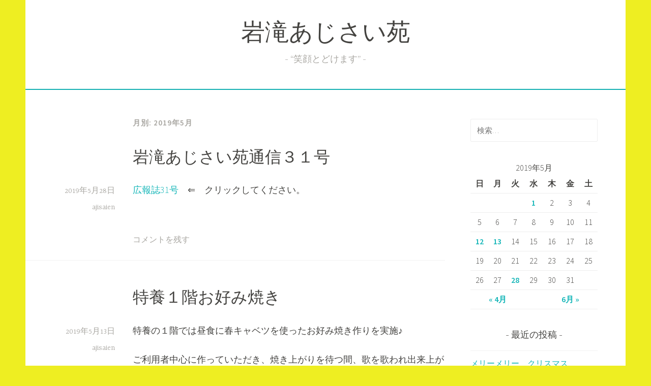

--- FILE ---
content_type: text/html; charset=UTF-8
request_url: http://iwataki-ajisaien.jp/blog_/2019/05/
body_size: 7623
content:
<!DOCTYPE html>
<html lang="ja">
<head>
<meta charset="UTF-8">
<meta name="viewport" content="width=device-width, initial-scale=1">
<link rel="profile" href="http://gmpg.org/xfn/11">

<title>2019年5月 &#8211; 岩滝あじさい苑</title>
<link rel='dns-prefetch' href='//fonts.googleapis.com' />
<link rel='dns-prefetch' href='//s.w.org' />
<link rel="alternate" type="application/rss+xml" title="岩滝あじさい苑 &raquo; フィード" href="http://iwataki-ajisaien.jp/blog_/feed/" />
<link rel="alternate" type="application/rss+xml" title="岩滝あじさい苑 &raquo; コメントフィード" href="http://iwataki-ajisaien.jp/blog_/comments/feed/" />
		<script type="text/javascript">
			window._wpemojiSettings = {"baseUrl":"https:\/\/s.w.org\/images\/core\/emoji\/12.0.0-1\/72x72\/","ext":".png","svgUrl":"https:\/\/s.w.org\/images\/core\/emoji\/12.0.0-1\/svg\/","svgExt":".svg","source":{"concatemoji":"http:\/\/iwataki-ajisaien.jp\/blog_\/wp-includes\/js\/wp-emoji-release.min.js?ver=5.3.20"}};
			!function(e,a,t){var n,r,o,i=a.createElement("canvas"),p=i.getContext&&i.getContext("2d");function s(e,t){var a=String.fromCharCode;p.clearRect(0,0,i.width,i.height),p.fillText(a.apply(this,e),0,0);e=i.toDataURL();return p.clearRect(0,0,i.width,i.height),p.fillText(a.apply(this,t),0,0),e===i.toDataURL()}function c(e){var t=a.createElement("script");t.src=e,t.defer=t.type="text/javascript",a.getElementsByTagName("head")[0].appendChild(t)}for(o=Array("flag","emoji"),t.supports={everything:!0,everythingExceptFlag:!0},r=0;r<o.length;r++)t.supports[o[r]]=function(e){if(!p||!p.fillText)return!1;switch(p.textBaseline="top",p.font="600 32px Arial",e){case"flag":return s([127987,65039,8205,9895,65039],[127987,65039,8203,9895,65039])?!1:!s([55356,56826,55356,56819],[55356,56826,8203,55356,56819])&&!s([55356,57332,56128,56423,56128,56418,56128,56421,56128,56430,56128,56423,56128,56447],[55356,57332,8203,56128,56423,8203,56128,56418,8203,56128,56421,8203,56128,56430,8203,56128,56423,8203,56128,56447]);case"emoji":return!s([55357,56424,55356,57342,8205,55358,56605,8205,55357,56424,55356,57340],[55357,56424,55356,57342,8203,55358,56605,8203,55357,56424,55356,57340])}return!1}(o[r]),t.supports.everything=t.supports.everything&&t.supports[o[r]],"flag"!==o[r]&&(t.supports.everythingExceptFlag=t.supports.everythingExceptFlag&&t.supports[o[r]]);t.supports.everythingExceptFlag=t.supports.everythingExceptFlag&&!t.supports.flag,t.DOMReady=!1,t.readyCallback=function(){t.DOMReady=!0},t.supports.everything||(n=function(){t.readyCallback()},a.addEventListener?(a.addEventListener("DOMContentLoaded",n,!1),e.addEventListener("load",n,!1)):(e.attachEvent("onload",n),a.attachEvent("onreadystatechange",function(){"complete"===a.readyState&&t.readyCallback()})),(n=t.source||{}).concatemoji?c(n.concatemoji):n.wpemoji&&n.twemoji&&(c(n.twemoji),c(n.wpemoji)))}(window,document,window._wpemojiSettings);
		</script>
		<style type="text/css">
img.wp-smiley,
img.emoji {
	display: inline !important;
	border: none !important;
	box-shadow: none !important;
	height: 1em !important;
	width: 1em !important;
	margin: 0 .07em !important;
	vertical-align: -0.1em !important;
	background: none !important;
	padding: 0 !important;
}
</style>
	<link rel='stylesheet' id='wp-block-library-css'  href='http://iwataki-ajisaien.jp/blog_/wp-includes/css/dist/block-library/style.min.css?ver=5.3.20' type='text/css' media='all' />
<link rel='stylesheet' id='dara-style-css'  href='http://iwataki-ajisaien.jp/blog_/wp-content/themes/dara/style.css?ver=5.3.20' type='text/css' media='all' />
<link rel='stylesheet' id='dara-fonts-css'  href='https://fonts.googleapis.com/css?family=Source+Sans+Pro%3A300%2C300italic%2C400%2C400italic%2C600%7CYrsa%3A300%2C400%2C700&#038;subset=latin%2Clatin-ext' type='text/css' media='all' />
<link rel='stylesheet' id='genericons-css'  href='http://iwataki-ajisaien.jp/blog_/wp-content/themes/dara/assets/genericons/genericons.css?ver=3.4.1' type='text/css' media='all' />
<link rel='https://api.w.org/' href='http://iwataki-ajisaien.jp/blog_/wp-json/' />
<link rel="EditURI" type="application/rsd+xml" title="RSD" href="http://iwataki-ajisaien.jp/blog_/xmlrpc.php?rsd" />
<link rel="wlwmanifest" type="application/wlwmanifest+xml" href="http://iwataki-ajisaien.jp/blog_/wp-includes/wlwmanifest.xml" /> 
<meta name="generator" content="WordPress 5.3.20" />
<style type="text/css" id="custom-background-css">
body.custom-background { background-color: #eeee22; }
</style>
	</head>

<body class="archive date custom-background hfeed not-multi-author display-header-text">
<div id="page" class="site">
	<a class="skip-link screen-reader-text" href="#content">コンテンツへスキップ</a>

	<header id="masthead" class="site-header" role="banner">

		
				<div class="site-branding">
										<p class="site-title"><a href="http://iwataki-ajisaien.jp/blog_/" rel="home">岩滝あじさい苑</a></p>
							<p class="site-description">“笑顔とどけます”</p>
			
					</div><!-- .site-branding -->

		<nav id="site-navigation" class="main-navigation" role="navigation">
	<button class="menu-toggle" aria-controls="top-menu" aria-expanded="false">メニュー</button>
	<div id="top-menu" class="menu"></div>
	</nav>

	</header>

	
	<div id="content" class="site-content">

	<div id="primary" class="content-area">
		<main id="main" class="site-main" role="main">

		
			<header class="page-header">
				<h1 class="page-title">月別: 2019年5月</h1>			</header>
			
<article id="post-517" class="post-517 post type-post status-publish format-standard hentry category-1 without-featured-image">
	
	<header class="entry-header">
		<h2 class="entry-title"><a href="http://iwataki-ajisaien.jp/blog_/2019/05/28/%e5%b2%a9%e6%bb%9d%e3%81%82%e3%81%98%e3%81%95%e3%81%84%e8%8b%91%e9%80%9a%e4%bf%a1%ef%bc%93%ef%bc%91%e5%8f%b7/" rel="bookmark">岩滝あじさい苑通信３１号</a></h2>	</header>

	<div class="entry-body">
							<div class="entry-meta">
			<span class="posted-on"><a href="http://iwataki-ajisaien.jp/blog_/2019/05/28/%e5%b2%a9%e6%bb%9d%e3%81%82%e3%81%98%e3%81%95%e3%81%84%e8%8b%91%e9%80%9a%e4%bf%a1%ef%bc%93%ef%bc%91%e5%8f%b7/" rel="bookmark"><time class="entry-date published" datetime="2019-05-28T14:22:24+09:00">2019年5月28日</time><time class="updated" datetime="2019-05-28T14:24:10+09:00">2019年5月28日</time></a></span><span class="byline"> <span class="author vcard"><a class="url fn n" href="http://iwataki-ajisaien.jp/blog_/author/ajisaien/">ajisaien</a></span></span>		</div><!-- .entry-meta -->		
		<div class="entry-content">
			<p><a href="http://iwataki-ajisaien.jp/blog_/wp-content/uploads/2019/05/広報誌31号.pdf">広報誌31号</a>　⇐　クリックしてください。</p>
		</div>

			<footer class="entry-footer">
		<span class="comments-link"><a href="http://iwataki-ajisaien.jp/blog_/2019/05/28/%e5%b2%a9%e6%bb%9d%e3%81%82%e3%81%98%e3%81%95%e3%81%84%e8%8b%91%e9%80%9a%e4%bf%a1%ef%bc%93%ef%bc%91%e5%8f%b7/#respond">コメントを残す</a></span>	</footer><!-- .entry-footer -->
		
	</div><!-- .entry-body -->
</article><!-- #post-## -->

<article id="post-506" class="post-506 post type-post status-publish format-standard hentry category-1 without-featured-image">
	
	<header class="entry-header">
		<h2 class="entry-title"><a href="http://iwataki-ajisaien.jp/blog_/2019/05/13/%e7%89%b9%e9%a4%8a%ef%bc%91%e9%9a%8e%e3%81%8a%e5%a5%bd%e3%81%bf%e7%84%bc%e3%81%8d/" rel="bookmark">特養１階お好み焼き</a></h2>	</header>

	<div class="entry-body">
							<div class="entry-meta">
			<span class="posted-on"><a href="http://iwataki-ajisaien.jp/blog_/2019/05/13/%e7%89%b9%e9%a4%8a%ef%bc%91%e9%9a%8e%e3%81%8a%e5%a5%bd%e3%81%bf%e7%84%bc%e3%81%8d/" rel="bookmark"><time class="entry-date published" datetime="2019-05-13T17:38:13+09:00">2019年5月13日</time><time class="updated" datetime="2019-05-13T17:39:41+09:00">2019年5月13日</time></a></span><span class="byline"> <span class="author vcard"><a class="url fn n" href="http://iwataki-ajisaien.jp/blog_/author/ajisaien/">ajisaien</a></span></span>		</div><!-- .entry-meta -->		
		<div class="entry-content">
			<p>特養の１階では昼食に春キャベツを使ったお好み焼き作りを実施♪</p>
<p>ご利用者中心に作っていただき、焼き上がりを待つ間、歌を歌われ出来上がりを待っておられ、ほのぼのとした時間となりました(*^_^*)</p>
<p>今回はミキサー食やソフト食にも挑戦し、嚥下が困難な方にも召し上がっていただきました。</p>
<p>みなさん出来上がりはいかがでしょうか？</p>
<p><img class="alignnone size-medium wp-image-508" src="http://iwataki-ajisaien.jp/blog_/wp-content/uploads/2019/05/IMG_9170-300x225.jpg" alt="" width="300" height="225" srcset="http://iwataki-ajisaien.jp/blog_/wp-content/uploads/2019/05/IMG_9170-300x225.jpg 300w, http://iwataki-ajisaien.jp/blog_/wp-content/uploads/2019/05/IMG_9170-768x576.jpg 768w, http://iwataki-ajisaien.jp/blog_/wp-content/uploads/2019/05/IMG_9170-1024x768.jpg 1024w" sizes="(max-width: 300px) 100vw, 300px" /> <img class="alignnone size-medium wp-image-509" src="http://iwataki-ajisaien.jp/blog_/wp-content/uploads/2019/05/IMG_9169-300x225.jpg" alt="" width="300" height="225" srcset="http://iwataki-ajisaien.jp/blog_/wp-content/uploads/2019/05/IMG_9169-300x225.jpg 300w, http://iwataki-ajisaien.jp/blog_/wp-content/uploads/2019/05/IMG_9169-768x576.jpg 768w, http://iwataki-ajisaien.jp/blog_/wp-content/uploads/2019/05/IMG_9169-1024x768.jpg 1024w" sizes="(max-width: 300px) 100vw, 300px" /> <img class="alignnone size-medium wp-image-510" src="http://iwataki-ajisaien.jp/blog_/wp-content/uploads/2019/05/20190513_171901-300x211.jpg" alt="" width="300" height="211" srcset="http://iwataki-ajisaien.jp/blog_/wp-content/uploads/2019/05/20190513_171901-300x211.jpg 300w, http://iwataki-ajisaien.jp/blog_/wp-content/uploads/2019/05/20190513_171901-768x539.jpg 768w, http://iwataki-ajisaien.jp/blog_/wp-content/uploads/2019/05/20190513_171901-1024x719.jpg 1024w" sizes="(max-width: 300px) 100vw, 300px" /> <img class="alignnone size-medium wp-image-511" src="http://iwataki-ajisaien.jp/blog_/wp-content/uploads/2019/05/IMG_9166-1-300x225.jpg" alt="" width="300" height="225" srcset="http://iwataki-ajisaien.jp/blog_/wp-content/uploads/2019/05/IMG_9166-1-300x225.jpg 300w, http://iwataki-ajisaien.jp/blog_/wp-content/uploads/2019/05/IMG_9166-1-768x576.jpg 768w, http://iwataki-ajisaien.jp/blog_/wp-content/uploads/2019/05/IMG_9166-1-1024x768.jpg 1024w" sizes="(max-width: 300px) 100vw, 300px" /> <img class="alignnone size-medium wp-image-512" src="http://iwataki-ajisaien.jp/blog_/wp-content/uploads/2019/05/20190513_172114-300x225.jpg" alt="" width="300" height="225" srcset="http://iwataki-ajisaien.jp/blog_/wp-content/uploads/2019/05/20190513_172114-300x225.jpg 300w, http://iwataki-ajisaien.jp/blog_/wp-content/uploads/2019/05/20190513_172114-768x576.jpg 768w, http://iwataki-ajisaien.jp/blog_/wp-content/uploads/2019/05/20190513_172114-1024x768.jpg 1024w" sizes="(max-width: 300px) 100vw, 300px" /> <img class="alignnone size-medium wp-image-513" src="http://iwataki-ajisaien.jp/blog_/wp-content/uploads/2019/05/IMG_9163-300x225.jpg" alt="" width="300" height="225" srcset="http://iwataki-ajisaien.jp/blog_/wp-content/uploads/2019/05/IMG_9163-300x225.jpg 300w, http://iwataki-ajisaien.jp/blog_/wp-content/uploads/2019/05/IMG_9163-768x576.jpg 768w, http://iwataki-ajisaien.jp/blog_/wp-content/uploads/2019/05/IMG_9163-1024x768.jpg 1024w" sizes="(max-width: 300px) 100vw, 300px" /> <img class="alignnone size-medium wp-image-514" src="http://iwataki-ajisaien.jp/blog_/wp-content/uploads/2019/05/IMG_9172-300x225.jpg" alt="" width="300" height="225" srcset="http://iwataki-ajisaien.jp/blog_/wp-content/uploads/2019/05/IMG_9172-300x225.jpg 300w, http://iwataki-ajisaien.jp/blog_/wp-content/uploads/2019/05/IMG_9172-768x576.jpg 768w, http://iwataki-ajisaien.jp/blog_/wp-content/uploads/2019/05/IMG_9172-1024x768.jpg 1024w" sizes="(max-width: 300px) 100vw, 300px" /></p>
		</div>

			<footer class="entry-footer">
		<span class="comments-link"><a href="http://iwataki-ajisaien.jp/blog_/2019/05/13/%e7%89%b9%e9%a4%8a%ef%bc%91%e9%9a%8e%e3%81%8a%e5%a5%bd%e3%81%bf%e7%84%bc%e3%81%8d/#respond">コメントを残す</a></span>	</footer><!-- .entry-footer -->
		
	</div><!-- .entry-body -->
</article><!-- #post-## -->

<article id="post-488" class="post-488 post type-post status-publish format-standard hentry category-1 without-featured-image">
	
	<header class="entry-header">
		<h2 class="entry-title"><a href="http://iwataki-ajisaien.jp/blog_/2019/05/12/%e3%81%b2%e3%82%88%e3%82%8a%e9%81%a0%e8%b6%b3v/" rel="bookmark">ひより遠足(*^^)v</a></h2>	</header>

	<div class="entry-body">
							<div class="entry-meta">
			<span class="posted-on"><a href="http://iwataki-ajisaien.jp/blog_/2019/05/12/%e3%81%b2%e3%82%88%e3%82%8a%e9%81%a0%e8%b6%b3v/" rel="bookmark"><time class="entry-date published updated" datetime="2019-05-12T13:06:21+09:00">2019年5月12日</time></a></span><span class="byline"> <span class="author vcard"><a class="url fn n" href="http://iwataki-ajisaien.jp/blog_/author/ajisaien/">ajisaien</a></span></span>		</div><!-- .entry-meta -->		
		<div class="entry-content">
			<p>岩滝あじさい苑ひよりでは、ご利用者のリクエストもあり京丹後市網野にある『花郷OKADA』へみんなで丹鉄を利用して遠足に行ってきました（*^_^*）</p>
<p>本当にいい天気で最高の日となりました！！</p>
<p>京都府最大級の花公園とあって、今の季節まさに花が咲き乱れいていました。</p>
<p>また食事も最高で、みなさんお花を観ながら各々食べたいものを自由においしくいただかれていました。</p>
<p>そしてお勘定に関してもみなさん各々でしていただき、笑いもあり、楽しく、最高の日となりました＼(^o^)／</p>
<p><img class="alignnone size-medium wp-image-490" src="http://iwataki-ajisaien.jp/blog_/wp-content/uploads/2019/05/ひより遠足１-300x225.jpg" alt="" width="300" height="225" srcset="http://iwataki-ajisaien.jp/blog_/wp-content/uploads/2019/05/ひより遠足１-300x225.jpg 300w, http://iwataki-ajisaien.jp/blog_/wp-content/uploads/2019/05/ひより遠足１-768x576.jpg 768w, http://iwataki-ajisaien.jp/blog_/wp-content/uploads/2019/05/ひより遠足１-1024x768.jpg 1024w" sizes="(max-width: 300px) 100vw, 300px" /> <img class="alignnone size-medium wp-image-491" src="http://iwataki-ajisaien.jp/blog_/wp-content/uploads/2019/05/20190512_113317-300x225.jpg" alt="" width="300" height="225" srcset="http://iwataki-ajisaien.jp/blog_/wp-content/uploads/2019/05/20190512_113317-300x225.jpg 300w, http://iwataki-ajisaien.jp/blog_/wp-content/uploads/2019/05/20190512_113317-768x576.jpg 768w, http://iwataki-ajisaien.jp/blog_/wp-content/uploads/2019/05/20190512_113317-1024x768.jpg 1024w" sizes="(max-width: 300px) 100vw, 300px" /> <img class="alignnone size-medium wp-image-492" src="http://iwataki-ajisaien.jp/blog_/wp-content/uploads/2019/05/20190512_113410-300x225.jpg" alt="" width="300" height="225" srcset="http://iwataki-ajisaien.jp/blog_/wp-content/uploads/2019/05/20190512_113410-300x225.jpg 300w, http://iwataki-ajisaien.jp/blog_/wp-content/uploads/2019/05/20190512_113410-768x576.jpg 768w, http://iwataki-ajisaien.jp/blog_/wp-content/uploads/2019/05/20190512_113410-1024x768.jpg 1024w" sizes="(max-width: 300px) 100vw, 300px" /> <img class="alignnone size-medium wp-image-493" src="http://iwataki-ajisaien.jp/blog_/wp-content/uploads/2019/05/20190512_113500-300x229.jpg" alt="" width="300" height="229" srcset="http://iwataki-ajisaien.jp/blog_/wp-content/uploads/2019/05/20190512_113500-300x229.jpg 300w, http://iwataki-ajisaien.jp/blog_/wp-content/uploads/2019/05/20190512_113500-768x587.jpg 768w, http://iwataki-ajisaien.jp/blog_/wp-content/uploads/2019/05/20190512_113500-1024x783.jpg 1024w" sizes="(max-width: 300px) 100vw, 300px" /> <img class="alignnone size-medium wp-image-494" src="http://iwataki-ajisaien.jp/blog_/wp-content/uploads/2019/05/20190512_113730-300x225.jpg" alt="" width="300" height="225" srcset="http://iwataki-ajisaien.jp/blog_/wp-content/uploads/2019/05/20190512_113730-300x225.jpg 300w, http://iwataki-ajisaien.jp/blog_/wp-content/uploads/2019/05/20190512_113730-768x576.jpg 768w, http://iwataki-ajisaien.jp/blog_/wp-content/uploads/2019/05/20190512_113730-1024x768.jpg 1024w" sizes="(max-width: 300px) 100vw, 300px" /> <img class="alignnone size-medium wp-image-495" src="http://iwataki-ajisaien.jp/blog_/wp-content/uploads/2019/05/20190512_113754-300x225.jpg" alt="" width="300" height="225" srcset="http://iwataki-ajisaien.jp/blog_/wp-content/uploads/2019/05/20190512_113754-300x225.jpg 300w, http://iwataki-ajisaien.jp/blog_/wp-content/uploads/2019/05/20190512_113754-768x576.jpg 768w, http://iwataki-ajisaien.jp/blog_/wp-content/uploads/2019/05/20190512_113754-1024x768.jpg 1024w" sizes="(max-width: 300px) 100vw, 300px" /> <img class="alignnone  wp-image-497" src="http://iwataki-ajisaien.jp/blog_/wp-content/uploads/2019/05/201904081236241-300x200.jpg" alt="" width="299" height="199" srcset="http://iwataki-ajisaien.jp/blog_/wp-content/uploads/2019/05/201904081236241-300x200.jpg 300w, http://iwataki-ajisaien.jp/blog_/wp-content/uploads/2019/05/201904081236241-768x512.jpg 768w, http://iwataki-ajisaien.jp/blog_/wp-content/uploads/2019/05/201904081236241-1024x683.jpg 1024w, http://iwataki-ajisaien.jp/blog_/wp-content/uploads/2019/05/201904081236241.jpg 1200w" sizes="(max-width: 299px) 100vw, 299px" /> <img class="alignnone size-medium wp-image-499" src="http://iwataki-ajisaien.jp/blog_/wp-content/uploads/2019/05/CIMG6232-300x225.jpg" alt="" width="300" height="225" srcset="http://iwataki-ajisaien.jp/blog_/wp-content/uploads/2019/05/CIMG6232-300x225.jpg 300w, http://iwataki-ajisaien.jp/blog_/wp-content/uploads/2019/05/CIMG6232-768x576.jpg 768w, http://iwataki-ajisaien.jp/blog_/wp-content/uploads/2019/05/CIMG6232-1024x768.jpg 1024w" sizes="(max-width: 300px) 100vw, 300px" /> <img class="alignnone size-medium wp-image-500" src="http://iwataki-ajisaien.jp/blog_/wp-content/uploads/2019/05/ひより遠足７-300x225.jpg" alt="" width="300" height="225" srcset="http://iwataki-ajisaien.jp/blog_/wp-content/uploads/2019/05/ひより遠足７-300x225.jpg 300w, http://iwataki-ajisaien.jp/blog_/wp-content/uploads/2019/05/ひより遠足７-768x576.jpg 768w, http://iwataki-ajisaien.jp/blog_/wp-content/uploads/2019/05/ひより遠足７-1024x768.jpg 1024w" sizes="(max-width: 300px) 100vw, 300px" /> <img class="alignnone size-medium wp-image-501" src="http://iwataki-ajisaien.jp/blog_/wp-content/uploads/2019/05/ひより遠足１０-300x225.jpg" alt="" width="300" height="225" srcset="http://iwataki-ajisaien.jp/blog_/wp-content/uploads/2019/05/ひより遠足１０-300x225.jpg 300w, http://iwataki-ajisaien.jp/blog_/wp-content/uploads/2019/05/ひより遠足１０-768x576.jpg 768w, http://iwataki-ajisaien.jp/blog_/wp-content/uploads/2019/05/ひより遠足１０-1024x768.jpg 1024w" sizes="(max-width: 300px) 100vw, 300px" /> <img class="alignnone size-medium wp-image-502" src="http://iwataki-ajisaien.jp/blog_/wp-content/uploads/2019/05/ひより遠足９-300x225.jpg" alt="" width="300" height="225" srcset="http://iwataki-ajisaien.jp/blog_/wp-content/uploads/2019/05/ひより遠足９-300x225.jpg 300w, http://iwataki-ajisaien.jp/blog_/wp-content/uploads/2019/05/ひより遠足９-768x576.jpg 768w, http://iwataki-ajisaien.jp/blog_/wp-content/uploads/2019/05/ひより遠足９-1024x768.jpg 1024w" sizes="(max-width: 300px) 100vw, 300px" /> <img class="alignnone size-medium wp-image-503" src="http://iwataki-ajisaien.jp/blog_/wp-content/uploads/2019/05/20190512_113154-1-300x225.jpg" alt="" width="300" height="225" srcset="http://iwataki-ajisaien.jp/blog_/wp-content/uploads/2019/05/20190512_113154-1-300x225.jpg 300w, http://iwataki-ajisaien.jp/blog_/wp-content/uploads/2019/05/20190512_113154-1-768x576.jpg 768w, http://iwataki-ajisaien.jp/blog_/wp-content/uploads/2019/05/20190512_113154-1-1024x768.jpg 1024w" sizes="(max-width: 300px) 100vw, 300px" /> <img class="alignnone size-medium wp-image-504" src="http://iwataki-ajisaien.jp/blog_/wp-content/uploads/2019/05/CIMG6269-300x225.jpg" alt="" width="300" height="225" srcset="http://iwataki-ajisaien.jp/blog_/wp-content/uploads/2019/05/CIMG6269-300x225.jpg 300w, http://iwataki-ajisaien.jp/blog_/wp-content/uploads/2019/05/CIMG6269-768x576.jpg 768w, http://iwataki-ajisaien.jp/blog_/wp-content/uploads/2019/05/CIMG6269-1024x768.jpg 1024w" sizes="(max-width: 300px) 100vw, 300px" /></p>
		</div>

			<footer class="entry-footer">
		<span class="comments-link"><a href="http://iwataki-ajisaien.jp/blog_/2019/05/12/%e3%81%b2%e3%82%88%e3%82%8a%e9%81%a0%e8%b6%b3v/#respond">コメントを残す</a></span>	</footer><!-- .entry-footer -->
		
	</div><!-- .entry-body -->
</article><!-- #post-## -->

<article id="post-470" class="post-470 post type-post status-publish format-standard hentry category-1 without-featured-image">
	
	<header class="entry-header">
		<h2 class="entry-title"><a href="http://iwataki-ajisaien.jp/blog_/2019/05/01/%e4%bb%a4%e5%92%8c%e3%83%bb%e7%a5%ad%e3%83%bb%e7%a5%9d/" rel="bookmark">令和・祭・祝</a></h2>	</header>

	<div class="entry-body">
							<div class="entry-meta">
			<span class="posted-on"><a href="http://iwataki-ajisaien.jp/blog_/2019/05/01/%e4%bb%a4%e5%92%8c%e3%83%bb%e7%a5%ad%e3%83%bb%e7%a5%9d/" rel="bookmark"><time class="entry-date published updated" datetime="2019-05-01T15:35:31+09:00">2019年5月1日</time></a></span><span class="byline"> <span class="author vcard"><a class="url fn n" href="http://iwataki-ajisaien.jp/blog_/author/ajisaien/">ajisaien</a></span></span>		</div><!-- .entry-meta -->		
		<div class="entry-content">
			<p>本日５月１日は元号が“令和”となり、また岩滝祭りでもあります。そして岩滝あじさい苑は今日で丸１８年が経過しました。</p>
<p>デイサービスでは弓木祭り囃子保存会様による太鼓等の披露</p>
<p>特養とデイでは弓木神楽保存会様による神楽舞</p>
<p>ひよりでは男山区こども神輿が来られ</p>
<p>あらゆるお祝いムードとなりました＼(^o^)／</p>
<p><img class="alignnone size-medium wp-image-475" src="http://iwataki-ajisaien.jp/blog_/wp-content/uploads/2019/05/祭り囃子保存会２-300x146.jpg" alt="" width="300" height="146" srcset="http://iwataki-ajisaien.jp/blog_/wp-content/uploads/2019/05/祭り囃子保存会２-300x146.jpg 300w, http://iwataki-ajisaien.jp/blog_/wp-content/uploads/2019/05/祭り囃子保存会２-768x373.jpg 768w, http://iwataki-ajisaien.jp/blog_/wp-content/uploads/2019/05/祭り囃子保存会２-1024x498.jpg 1024w" sizes="(max-width: 300px) 100vw, 300px" /> <img class="alignnone size-medium wp-image-476" src="http://iwataki-ajisaien.jp/blog_/wp-content/uploads/2019/05/祭り囃子保存会４-300x146.jpg" alt="" width="300" height="146" srcset="http://iwataki-ajisaien.jp/blog_/wp-content/uploads/2019/05/祭り囃子保存会４-300x146.jpg 300w, http://iwataki-ajisaien.jp/blog_/wp-content/uploads/2019/05/祭り囃子保存会４-768x373.jpg 768w, http://iwataki-ajisaien.jp/blog_/wp-content/uploads/2019/05/祭り囃子保存会４-1024x498.jpg 1024w" sizes="(max-width: 300px) 100vw, 300px" /> <img class="alignnone size-medium wp-image-477" src="http://iwataki-ajisaien.jp/blog_/wp-content/uploads/2019/05/祭り囃子保存会５-300x146.jpg" alt="" width="300" height="146" srcset="http://iwataki-ajisaien.jp/blog_/wp-content/uploads/2019/05/祭り囃子保存会５-300x146.jpg 300w, http://iwataki-ajisaien.jp/blog_/wp-content/uploads/2019/05/祭り囃子保存会５-768x373.jpg 768w, http://iwataki-ajisaien.jp/blog_/wp-content/uploads/2019/05/祭り囃子保存会５-1024x498.jpg 1024w" sizes="(max-width: 300px) 100vw, 300px" /> <img class="alignnone size-medium wp-image-479" src="http://iwataki-ajisaien.jp/blog_/wp-content/uploads/2019/05/特養神楽２-300x146.jpg" alt="" width="300" height="146" srcset="http://iwataki-ajisaien.jp/blog_/wp-content/uploads/2019/05/特養神楽２-300x146.jpg 300w, http://iwataki-ajisaien.jp/blog_/wp-content/uploads/2019/05/特養神楽２-768x373.jpg 768w, http://iwataki-ajisaien.jp/blog_/wp-content/uploads/2019/05/特養神楽２-1024x498.jpg 1024w" sizes="(max-width: 300px) 100vw, 300px" /> <img class="alignnone size-medium wp-image-480" src="http://iwataki-ajisaien.jp/blog_/wp-content/uploads/2019/05/特養神楽３-300x146.jpg" alt="" width="300" height="146" srcset="http://iwataki-ajisaien.jp/blog_/wp-content/uploads/2019/05/特養神楽３-300x146.jpg 300w, http://iwataki-ajisaien.jp/blog_/wp-content/uploads/2019/05/特養神楽３-768x373.jpg 768w, http://iwataki-ajisaien.jp/blog_/wp-content/uploads/2019/05/特養神楽３-1024x498.jpg 1024w" sizes="(max-width: 300px) 100vw, 300px" /> <img class="alignnone size-medium wp-image-481" src="http://iwataki-ajisaien.jp/blog_/wp-content/uploads/2019/05/デイ神楽１-300x146.jpg" alt="" width="300" height="146" srcset="http://iwataki-ajisaien.jp/blog_/wp-content/uploads/2019/05/デイ神楽１-300x146.jpg 300w, http://iwataki-ajisaien.jp/blog_/wp-content/uploads/2019/05/デイ神楽１-768x373.jpg 768w, http://iwataki-ajisaien.jp/blog_/wp-content/uploads/2019/05/デイ神楽１-1024x498.jpg 1024w" sizes="(max-width: 300px) 100vw, 300px" /> <img class="alignnone size-medium wp-image-482" src="http://iwataki-ajisaien.jp/blog_/wp-content/uploads/2019/05/デイ神楽２-300x146.jpg" alt="" width="300" height="146" srcset="http://iwataki-ajisaien.jp/blog_/wp-content/uploads/2019/05/デイ神楽２-300x146.jpg 300w, http://iwataki-ajisaien.jp/blog_/wp-content/uploads/2019/05/デイ神楽２-768x373.jpg 768w, http://iwataki-ajisaien.jp/blog_/wp-content/uploads/2019/05/デイ神楽２-1024x498.jpg 1024w" sizes="(max-width: 300px) 100vw, 300px" /> <img class="alignnone size-medium wp-image-483" src="http://iwataki-ajisaien.jp/blog_/wp-content/uploads/2019/05/CIMG6086-300x225.jpg" alt="" width="300" height="225" srcset="http://iwataki-ajisaien.jp/blog_/wp-content/uploads/2019/05/CIMG6086-300x225.jpg 300w, http://iwataki-ajisaien.jp/blog_/wp-content/uploads/2019/05/CIMG6086-768x576.jpg 768w, http://iwataki-ajisaien.jp/blog_/wp-content/uploads/2019/05/CIMG6086-1024x768.jpg 1024w" sizes="(max-width: 300px) 100vw, 300px" /> <img class="alignnone size-medium wp-image-484" src="http://iwataki-ajisaien.jp/blog_/wp-content/uploads/2019/05/CIMG6083-300x225.jpg" alt="" width="300" height="225" srcset="http://iwataki-ajisaien.jp/blog_/wp-content/uploads/2019/05/CIMG6083-300x225.jpg 300w, http://iwataki-ajisaien.jp/blog_/wp-content/uploads/2019/05/CIMG6083-768x576.jpg 768w, http://iwataki-ajisaien.jp/blog_/wp-content/uploads/2019/05/CIMG6083-1024x768.jpg 1024w" sizes="(max-width: 300px) 100vw, 300px" /></p>
		</div>

			<footer class="entry-footer">
		<span class="comments-link"><a href="http://iwataki-ajisaien.jp/blog_/2019/05/01/%e4%bb%a4%e5%92%8c%e3%83%bb%e7%a5%ad%e3%83%bb%e7%a5%9d/#respond">コメントを残す</a></span>	</footer><!-- .entry-footer -->
		
	</div><!-- .entry-body -->
</article><!-- #post-## -->

		</main>
	</div>

<aside id="secondary" class="widget-area" role="complementary">
	<aside id="search-2" class="widget widget_search"><form role="search" method="get" class="search-form" action="http://iwataki-ajisaien.jp/blog_/">
				<label>
					<span class="screen-reader-text">検索:</span>
					<input type="search" class="search-field" placeholder="検索&hellip;" value="" name="s" />
				</label>
				<input type="submit" class="search-submit" value="検索" />
			</form></aside><aside id="calendar-2" class="widget widget_calendar"><div id="calendar_wrap" class="calendar_wrap"><table id="wp-calendar">
	<caption>2019年5月</caption>
	<thead>
	<tr>
		<th scope="col" title="日曜日">日</th>
		<th scope="col" title="月曜日">月</th>
		<th scope="col" title="火曜日">火</th>
		<th scope="col" title="水曜日">水</th>
		<th scope="col" title="木曜日">木</th>
		<th scope="col" title="金曜日">金</th>
		<th scope="col" title="土曜日">土</th>
	</tr>
	</thead>

	<tfoot>
	<tr>
		<td colspan="3" id="prev"><a href="http://iwataki-ajisaien.jp/blog_/2019/04/">&laquo; 4月</a></td>
		<td class="pad">&nbsp;</td>
		<td colspan="3" id="next"><a href="http://iwataki-ajisaien.jp/blog_/2019/06/">6月 &raquo;</a></td>
	</tr>
	</tfoot>

	<tbody>
	<tr>
		<td colspan="3" class="pad">&nbsp;</td><td><a href="http://iwataki-ajisaien.jp/blog_/2019/05/01/" aria-label="2019年5月1日 に投稿を公開">1</a></td><td>2</td><td>3</td><td>4</td>
	</tr>
	<tr>
		<td>5</td><td>6</td><td>7</td><td>8</td><td>9</td><td>10</td><td>11</td>
	</tr>
	<tr>
		<td><a href="http://iwataki-ajisaien.jp/blog_/2019/05/12/" aria-label="2019年5月12日 に投稿を公開">12</a></td><td><a href="http://iwataki-ajisaien.jp/blog_/2019/05/13/" aria-label="2019年5月13日 に投稿を公開">13</a></td><td>14</td><td>15</td><td>16</td><td>17</td><td>18</td>
	</tr>
	<tr>
		<td>19</td><td>20</td><td>21</td><td>22</td><td>23</td><td>24</td><td>25</td>
	</tr>
	<tr>
		<td>26</td><td>27</td><td><a href="http://iwataki-ajisaien.jp/blog_/2019/05/28/" aria-label="2019年5月28日 に投稿を公開">28</a></td><td>29</td><td>30</td><td>31</td>
		<td class="pad" colspan="1">&nbsp;</td>
	</tr>
	</tbody>
	</table></div></aside>		<aside id="recent-posts-2" class="widget widget_recent_entries">		<h3 class="widget-title">最近の投稿</h3>		<ul>
											<li>
					<a href="http://iwataki-ajisaien.jp/blog_/2023/12/22/%e3%83%a1%e3%83%aa%e3%83%bc%e3%83%a1%e3%83%aa%e3%83%bc%e3%80%80%e3%82%af%e3%83%aa%e3%82%b9%e3%83%9e%e3%82%b9/">メリーメリー　クリスマス</a>
									</li>
											<li>
					<a href="http://iwataki-ajisaien.jp/blog_/2023/12/05/%e3%83%a1%e3%83%aa%e3%83%bc%e3%82%af%e3%83%aa%e3%82%b9%e3%83%9e%e3%82%b9/">メリークリスマス</a>
									</li>
											<li>
					<a href="http://iwataki-ajisaien.jp/blog_/2023/11/25/%e7%82%8a%e3%81%8d%e8%be%bc%e3%81%bf%e3%81%94%e9%a3%af%e3%81%ab%e3%81%97%e3%81%be%e3%81%97%e3%81%9f/">炊き込みご飯にしました</a>
									</li>
											<li>
					<a href="http://iwataki-ajisaien.jp/blog_/2023/11/09/%e3%82%ab%e3%83%a1%e3%83%a0%e3%82%b7%e5%a4%a7%e9%87%8f%e7%99%ba%e7%94%9f/">カメムシ大量発生</a>
									</li>
											<li>
					<a href="http://iwataki-ajisaien.jp/blog_/2023/10/21/%e3%81%bf%e3%82%89%e3%81%84%e3%81%b5%e8%b3%9e%e3%82%92%e3%81%84%e3%81%9f%e3%81%a0%e3%81%8d%e3%81%be%e3%81%97%e3%81%9f/">みらいふ賞をいただきました</a>
									</li>
					</ul>
		</aside><aside id="archives-2" class="widget widget_archive"><h3 class="widget-title">アーカイブ</h3>		<ul>
				<li><a href='http://iwataki-ajisaien.jp/blog_/2023/12/'>2023年12月</a></li>
	<li><a href='http://iwataki-ajisaien.jp/blog_/2023/11/'>2023年11月</a></li>
	<li><a href='http://iwataki-ajisaien.jp/blog_/2023/10/'>2023年10月</a></li>
	<li><a href='http://iwataki-ajisaien.jp/blog_/2023/09/'>2023年9月</a></li>
	<li><a href='http://iwataki-ajisaien.jp/blog_/2023/08/'>2023年8月</a></li>
	<li><a href='http://iwataki-ajisaien.jp/blog_/2023/07/'>2023年7月</a></li>
	<li><a href='http://iwataki-ajisaien.jp/blog_/2023/06/'>2023年6月</a></li>
	<li><a href='http://iwataki-ajisaien.jp/blog_/2023/05/'>2023年5月</a></li>
	<li><a href='http://iwataki-ajisaien.jp/blog_/2023/04/'>2023年4月</a></li>
	<li><a href='http://iwataki-ajisaien.jp/blog_/2023/03/'>2023年3月</a></li>
	<li><a href='http://iwataki-ajisaien.jp/blog_/2023/02/'>2023年2月</a></li>
	<li><a href='http://iwataki-ajisaien.jp/blog_/2023/01/'>2023年1月</a></li>
	<li><a href='http://iwataki-ajisaien.jp/blog_/2022/12/'>2022年12月</a></li>
	<li><a href='http://iwataki-ajisaien.jp/blog_/2022/11/'>2022年11月</a></li>
	<li><a href='http://iwataki-ajisaien.jp/blog_/2022/10/'>2022年10月</a></li>
	<li><a href='http://iwataki-ajisaien.jp/blog_/2022/09/'>2022年9月</a></li>
	<li><a href='http://iwataki-ajisaien.jp/blog_/2022/08/'>2022年8月</a></li>
	<li><a href='http://iwataki-ajisaien.jp/blog_/2022/07/'>2022年7月</a></li>
	<li><a href='http://iwataki-ajisaien.jp/blog_/2022/06/'>2022年6月</a></li>
	<li><a href='http://iwataki-ajisaien.jp/blog_/2022/05/'>2022年5月</a></li>
	<li><a href='http://iwataki-ajisaien.jp/blog_/2022/04/'>2022年4月</a></li>
	<li><a href='http://iwataki-ajisaien.jp/blog_/2022/03/'>2022年3月</a></li>
	<li><a href='http://iwataki-ajisaien.jp/blog_/2022/02/'>2022年2月</a></li>
	<li><a href='http://iwataki-ajisaien.jp/blog_/2022/01/'>2022年1月</a></li>
	<li><a href='http://iwataki-ajisaien.jp/blog_/2021/12/'>2021年12月</a></li>
	<li><a href='http://iwataki-ajisaien.jp/blog_/2021/11/'>2021年11月</a></li>
	<li><a href='http://iwataki-ajisaien.jp/blog_/2021/10/'>2021年10月</a></li>
	<li><a href='http://iwataki-ajisaien.jp/blog_/2021/09/'>2021年9月</a></li>
	<li><a href='http://iwataki-ajisaien.jp/blog_/2021/08/'>2021年8月</a></li>
	<li><a href='http://iwataki-ajisaien.jp/blog_/2021/07/'>2021年7月</a></li>
	<li><a href='http://iwataki-ajisaien.jp/blog_/2021/06/'>2021年6月</a></li>
	<li><a href='http://iwataki-ajisaien.jp/blog_/2021/05/'>2021年5月</a></li>
	<li><a href='http://iwataki-ajisaien.jp/blog_/2021/04/'>2021年4月</a></li>
	<li><a href='http://iwataki-ajisaien.jp/blog_/2021/03/'>2021年3月</a></li>
	<li><a href='http://iwataki-ajisaien.jp/blog_/2021/02/'>2021年2月</a></li>
	<li><a href='http://iwataki-ajisaien.jp/blog_/2021/01/'>2021年1月</a></li>
	<li><a href='http://iwataki-ajisaien.jp/blog_/2020/12/'>2020年12月</a></li>
	<li><a href='http://iwataki-ajisaien.jp/blog_/2020/11/'>2020年11月</a></li>
	<li><a href='http://iwataki-ajisaien.jp/blog_/2020/10/'>2020年10月</a></li>
	<li><a href='http://iwataki-ajisaien.jp/blog_/2020/09/'>2020年9月</a></li>
	<li><a href='http://iwataki-ajisaien.jp/blog_/2020/08/'>2020年8月</a></li>
	<li><a href='http://iwataki-ajisaien.jp/blog_/2020/07/'>2020年7月</a></li>
	<li><a href='http://iwataki-ajisaien.jp/blog_/2020/06/'>2020年6月</a></li>
	<li><a href='http://iwataki-ajisaien.jp/blog_/2020/05/'>2020年5月</a></li>
	<li><a href='http://iwataki-ajisaien.jp/blog_/2020/04/'>2020年4月</a></li>
	<li><a href='http://iwataki-ajisaien.jp/blog_/2020/03/'>2020年3月</a></li>
	<li><a href='http://iwataki-ajisaien.jp/blog_/2020/02/'>2020年2月</a></li>
	<li><a href='http://iwataki-ajisaien.jp/blog_/2020/01/'>2020年1月</a></li>
	<li><a href='http://iwataki-ajisaien.jp/blog_/2019/12/'>2019年12月</a></li>
	<li><a href='http://iwataki-ajisaien.jp/blog_/2019/11/'>2019年11月</a></li>
	<li><a href='http://iwataki-ajisaien.jp/blog_/2019/10/'>2019年10月</a></li>
	<li><a href='http://iwataki-ajisaien.jp/blog_/2019/09/'>2019年9月</a></li>
	<li><a href='http://iwataki-ajisaien.jp/blog_/2019/08/'>2019年8月</a></li>
	<li><a href='http://iwataki-ajisaien.jp/blog_/2019/07/'>2019年7月</a></li>
	<li><a href='http://iwataki-ajisaien.jp/blog_/2019/06/'>2019年6月</a></li>
	<li><a href='http://iwataki-ajisaien.jp/blog_/2019/05/' aria-current="page">2019年5月</a></li>
	<li><a href='http://iwataki-ajisaien.jp/blog_/2019/04/'>2019年4月</a></li>
	<li><a href='http://iwataki-ajisaien.jp/blog_/2019/03/'>2019年3月</a></li>
	<li><a href='http://iwataki-ajisaien.jp/blog_/2019/02/'>2019年2月</a></li>
	<li><a href='http://iwataki-ajisaien.jp/blog_/2019/01/'>2019年1月</a></li>
	<li><a href='http://iwataki-ajisaien.jp/blog_/2018/12/'>2018年12月</a></li>
	<li><a href='http://iwataki-ajisaien.jp/blog_/2018/11/'>2018年11月</a></li>
	<li><a href='http://iwataki-ajisaien.jp/blog_/2018/10/'>2018年10月</a></li>
	<li><a href='http://iwataki-ajisaien.jp/blog_/2018/09/'>2018年9月</a></li>
	<li><a href='http://iwataki-ajisaien.jp/blog_/2018/08/'>2018年8月</a></li>
	<li><a href='http://iwataki-ajisaien.jp/blog_/2018/07/'>2018年7月</a></li>
	<li><a href='http://iwataki-ajisaien.jp/blog_/2018/06/'>2018年6月</a></li>
	<li><a href='http://iwataki-ajisaien.jp/blog_/2018/05/'>2018年5月</a></li>
	<li><a href='http://iwataki-ajisaien.jp/blog_/2018/04/'>2018年4月</a></li>
	<li><a href='http://iwataki-ajisaien.jp/blog_/2018/03/'>2018年3月</a></li>
		</ul>
			</aside><aside id="categories-2" class="widget widget_categories"><h3 class="widget-title">カテゴリー</h3>		<ul>
				<li class="cat-item cat-item-1"><a href="http://iwataki-ajisaien.jp/blog_/category/%e6%9c%aa%e5%88%86%e9%a1%9e/">未分類</a>
</li>
		</ul>
			</aside><aside id="meta-2" class="widget widget_meta"><h3 class="widget-title">メタ情報</h3>			<ul>
						<li><a href="http://iwataki-ajisaien.jp/blog_/wp-login.php">ログイン</a></li>
			<li><a href="http://iwataki-ajisaien.jp/blog_/feed/">投稿フィード</a></li>
			<li><a href="http://iwataki-ajisaien.jp/blog_/comments/feed/">コメントフィード</a></li>
			<li><a href="https://ja.wordpress.org/">WordPress.org</a></li>			</ul>
			</aside></aside>

	</div>

	
	<footer id="colophon" class="site-footer" role="contentinfo">
				Copyright © 岩滝あじさい苑 All rights reserved.
	</footer>
</div>
<script type='text/javascript' src='http://iwataki-ajisaien.jp/blog_/wp-content/themes/dara/assets/js/navigation.js?ver=20151215'></script>
<script type='text/javascript' src='http://iwataki-ajisaien.jp/blog_/wp-content/themes/dara/assets/js/skip-link-focus-fix.js?ver=20151215'></script>
<script type='text/javascript' src='http://iwataki-ajisaien.jp/blog_/wp-includes/js/wp-embed.min.js?ver=5.3.20'></script>

</body>
</html>
